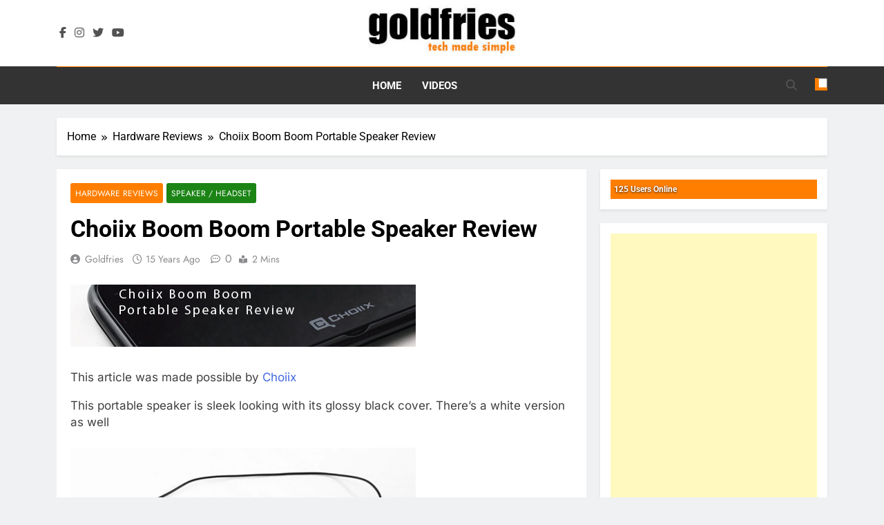

--- FILE ---
content_type: text/html; charset=UTF-8
request_url: https://www.goldfries.com/hardware-reviews/choiix-boom-boom-portable-speaker-review/
body_size: 6846
content:
<!doctype html>
<html lang="en-US">
<head>
	<meta charset="UTF-8">
	<meta name="viewport" content="width=device-width, initial-scale=1">
	<link rel="profile" href="https://gmpg.org/xfn/11">
	<link media="all" href="https://www.goldfries.com/wp-content/cache/autoptimize/css/autoptimize_7975ce1641e8388a0cee8bfd1881f5d0.css" rel="stylesheet"><title>Choiix Boom Boom Portable Speaker Review &#8211; goldfries</title>
<meta name='robots' content='max-image-preview:large' />
	
	<link rel="alternate" type="application/rss+xml" title="goldfries &raquo; Feed" href="https://www.goldfries.com/feed/" />
<link rel="alternate" type="application/rss+xml" title="goldfries &raquo; Comments Feed" href="https://www.goldfries.com/comments/feed/" />










<!--n2css--><!--n2js--><script src="https://www.goldfries.com/wp-includes/js/jquery/jquery.min.js" id="jquery-core-js"></script>

<link rel="https://api.w.org/" href="https://www.goldfries.com/wp-json/" /><link rel="alternate" title="JSON" type="application/json" href="https://www.goldfries.com/wp-json/wp/v2/posts/2166" /><link rel="EditURI" type="application/rsd+xml" title="RSD" href="https://www.goldfries.com/xmlrpc.php?rsd" />
<meta name="generator" content="WordPress 6.8.3" />
<link rel="canonical" href="https://www.goldfries.com/hardware-reviews/choiix-boom-boom-portable-speaker-review/" />
<link rel='shortlink' href='https://www.goldfries.com/?p=2166' />
<link rel="alternate" title="oEmbed (JSON)" type="application/json+oembed" href="https://www.goldfries.com/wp-json/oembed/1.0/embed?url=https%3A%2F%2Fwww.goldfries.com%2Fhardware-reviews%2Fchoiix-boom-boom-portable-speaker-review%2F" />
<link rel="alternate" title="oEmbed (XML)" type="text/xml+oembed" href="https://www.goldfries.com/wp-json/oembed/1.0/embed?url=https%3A%2F%2Fwww.goldfries.com%2Fhardware-reviews%2Fchoiix-boom-boom-portable-speaker-review%2F&#038;format=xml" />
<!-- Global site tag (gtag.js) - Google Analytics -->
<script async src="https://www.googletagmanager.com/gtag/js?id=UA-1414183-5"></script>
<script>
  window.dataLayer = window.dataLayer || [];
  function gtag(){dataLayer.push(arguments);}
  gtag('js', new Date());

  gtag('config', 'UA-1414183-5');
</script>		
		<link rel="icon" href="https://www.goldfries.com/wp-content/uploads/2017/07/goldfries_ico-1.jpg" sizes="32x32" />
<link rel="icon" href="https://www.goldfries.com/wp-content/uploads/2017/07/goldfries_ico-1.jpg" sizes="192x192" />
<link rel="apple-touch-icon" href="https://www.goldfries.com/wp-content/uploads/2017/07/goldfries_ico-1.jpg" />
<meta name="msapplication-TileImage" content="https://www.goldfries.com/wp-content/uploads/2017/07/goldfries_ico-1.jpg" />
</head>

<body class="wp-singular post-template-default single single-post postid-2166 single-format-standard wp-custom-logo wp-theme-newsmatic newsmatic-title-one newsmatic-image-hover--effect-two site-full-width--layout right-sidebar newsmatic_main_body newsmatic_font_typography" itemtype='https://schema.org/Blog' itemscope='itemscope'>
<div id="page" class="site">
	<a class="skip-link screen-reader-text" href="#primary">Skip to content</a>
				<div class="newsmatic_ovelay_div"></div>
					<div class="newsmatic_loading_box">
			<div class="box">
				<div class="loader-10"></div>
			</div>
		</div>
				
			<header id="masthead" class="site-header layout--default layout--one">
				        <div class="main-header order--social-logo-buttons">
            <div class="site-branding-section">
                <div class="newsmatic-container">
                    <div class="row">
                                 <div class="social-icons-wrap"><div class="social-icons">					<a class="social-icon" href="https://www.facebook.com/goldfries.fb" target="_blank"><i class="fab fa-facebook-f"></i></a>
							<a class="social-icon" href="https://www.instagram.com/goldfries/" target="_blank"><i class="fab fa-instagram"></i></a>
							<a class="social-icon" href="https://www.twitter.com/goldfries" target="_blank"><i class="fab fa-twitter"></i></a>
							<a class="social-icon" href="https://www.youtube.com/goldfries" target="_blank"><i class="fab fa-youtube"></i></a>
		</div></div>
                  <div class="site-branding">
                <a href="https://www.goldfries.com/" class="custom-logo-link" rel="home"><img width="240" height="80" src="https://www.goldfries.com/wp-content/uploads/2019/07/cropped-logo.jpg" class="custom-logo" alt="goldfries" decoding="async" /></a>                        <p class="site-title"><a href="https://www.goldfries.com/" rel="home">goldfries</a></p>
                                    <p class="site-description">tech made simple</p>
                            </div><!-- .site-branding -->
         <div class="header-right-button-wrap"></div><!-- .header-right-button-wrap -->                    </div>
                </div>
            </div>
            <div class="menu-section">
                <div class="newsmatic-container">
                    <div class="row">
                                <nav id="site-navigation" class="main-navigation hover-effect--none">
            <button class="menu-toggle" aria-controls="primary-menu" aria-expanded="false">
                <div id="newsmatic_menu_burger">
                    <span></span>
                    <span></span>
                    <span></span>
                </div>
                <span class="menu_txt">Menu</span></button>
            <div class="menu-main-menu-2-container"><ul id="header-menu" class="menu"><li id="menu-item-16147" class="menu-item menu-item-type-custom menu-item-object-custom menu-item-home menu-item-16147"><a href="https://www.goldfries.com">Home</a></li>
<li id="menu-item-16149" class="menu-item menu-item-type-custom menu-item-object-custom menu-item-16149"><a href="https://www.youtube.com/goldfries">Videos</a></li>
</ul></div>        </nav><!-- #site-navigation -->
                  <div class="search-wrap">
                <button class="search-trigger">
                    <i class="fas fa-search"></i>
                </button>
                <div class="search-form-wrap hide">
                    <form role="search" method="get" class="search-form" action="https://www.goldfries.com/">
				<label>
					<span class="screen-reader-text">Search for:</span>
					<input type="search" class="search-field" placeholder="Search &hellip;" value="" name="s" />
				</label>
				<input type="submit" class="search-submit" value="Search" />
			</form>                </div>
            </div>
                    <div class="mode_toggle_wrap">
                <input class="mode_toggle" type="checkbox" >
            </div>
                            </div>
                </div>
            </div>
        </div>
        			</header><!-- #masthead -->
			
			        <div class="after-header header-layout-banner-two">
            <div class="newsmatic-container">
                <div class="row">
                                    </div>
            </div>
        </div>
        	<div id="theme-content">
		            <div class="newsmatic-container">
                <div class="row">
                                <div class="newsmatic-breadcrumb-wrap">
                    <div role="navigation" aria-label="Breadcrumbs" class="breadcrumb-trail breadcrumbs" itemprop="breadcrumb"><ul class="trail-items" itemscope itemtype="http://schema.org/BreadcrumbList"><meta name="numberOfItems" content="3" /><meta name="itemListOrder" content="Ascending" /><li itemprop="itemListElement" itemscope itemtype="http://schema.org/ListItem" class="trail-item trail-begin"><a href="https://www.goldfries.com/" rel="home" itemprop="item"><span itemprop="name">Home</span></a><meta itemprop="position" content="1" /></li><li itemprop="itemListElement" itemscope itemtype="http://schema.org/ListItem" class="trail-item"><a href="https://www.goldfries.com/category/hardware-reviews/" itemprop="item"><span itemprop="name">Hardware Reviews</span></a><meta itemprop="position" content="2" /></li><li itemprop="itemListElement" itemscope itemtype="http://schema.org/ListItem" class="trail-item trail-end"><span data-url="https://www.goldfries.com/hardware-reviews/choiix-boom-boom-portable-speaker-review/" itemprop="item"><span itemprop="name">Choiix Boom Boom Portable Speaker Review</span></span><meta itemprop="position" content="3" /></li></ul></div>                </div>
                        </div>
            </div>
            		<main id="primary" class="site-main">
			<div class="newsmatic-container">
				<div class="row">
					<div class="secondary-left-sidebar">
											</div>
					<div class="primary-content">
												<div class="post-inner-wrapper">
							<article itemtype='https://schema.org/Article' itemscope='itemscope' id="post-2166" class="post-2166 post type-post status-publish format-standard hentry category-hardware-reviews category-speakers-headsets">
	<div class="post-inner">
		<header class="entry-header">
			<ul class="post-categories"><li class="cat-item cat-15"><a href="https://www.goldfries.com/category/hardware-reviews/" rel="category tag">Hardware Reviews</a></li><li class="cat-item cat-338"><a href="https://www.goldfries.com/category/hardware-reviews/speakers-headsets/" rel="category tag">Speaker / Headset</a></li></ul><h1 class="entry-title"itemprop='name'>Choiix Boom Boom Portable Speaker Review</h1>												<div class="entry-meta">
													<span class="byline"> <span class="author vcard"><a class="url fn n author_name" href="https://www.goldfries.com/author/goldfries/">goldfries</a></span></span><span class="post-date posted-on published"><a href="https://www.goldfries.com/hardware-reviews/choiix-boom-boom-portable-speaker-review/" rel="bookmark"><time class="entry-date published" datetime="2010-12-23T00:39:15+08:00">15 years ago</time><time class="updated" datetime="2014-01-06T01:16:41+08:00">12 years ago</time></a></span><a href="https://www.goldfries.com/hardware-reviews/choiix-boom-boom-portable-speaker-review/#comments"><span class="post-comment">0</span></a><span class="read-time">2 mins</span>												</div><!-- .entry-meta -->
													</header><!-- .entry-header -->

		<div itemprop='articleBody' class="entry-content">
			<p><a href="https://www.goldfries.com/hardware-reviews/choiix-boom-boom-portable-speaker-review/"><img decoding="async" src="https://www.goldfries.com/images/hwreviews/2010/choiixboomboom/title.jpg" alt="Choiix Boom Boom Portable Speaker Review" /></a></p>
<p><span id="more-2166"></span></p>
<div class="sponsor">This article was made possible by <a href="http://www.choiix.com/">Choiix</a></div>
<p>This portable speaker is sleek looking with its glossy black cover. There&#8217;s a white version as well </p>
<p><img decoding="async" src="https://www.goldfries.com/images/hwreviews/2010/choiixboomboom/boomboom_01.jpg" alt="Choiix Boom Boom Portable Speaker Review" /></p>
<p>In operation mode, the cover is now becomes a stand. </p>
<p><img decoding="async" src="https://www.goldfries.com/images/hwreviews/2010/choiixboomboom/boomboom_02.jpg" alt="Choiix Boom Boom Portable Speaker Review" /></p>
<p><a href="http://www.choiix.com/Product.aspx?pid=18">Official product page</a></p>
<h3>User Experience</h3>
<p>The boom boom speaker is very slim and fits nicely into almost any storage compartment, for example the inner pockets of your coat or the front pouch on your bag. </p>
<p>The construct is of plastic and it&#8217;s very light. Overall it someone reminds me of a ladies&#8217; make-up kit.</p>
<p><object width="500" height="310"><param name="movie" value="http://www.youtube.com/v/Fa_eUSRg9cc?fs=1&amp;hl=en_US"></param><param name="allowFullScreen" value="true"></param><param name="allowscriptaccess" value="always"></param><embed src="https://www.youtube.com/v/Fa_eUSRg9cc?fs=1&amp;hl=en_US" type="application/x-shockwave-flash" allowscriptaccess="always" allowfullscreen="true" width="500" height="310"></embed></object></p>
<p>Being a slim design device means it comes with some sacrifice. As you can see, I had to use the <a href="https://www.goldfries.com/hardware-reviews/choiix-powerfort-power-fort-5-5whrs-rechargeable-power-backup-battery-pack-review/">Choiix PowerFort</a> to supply the juice for it to work as it does not come with an internal battery source like the <a href="https://www.goldfries.com/hardware-reviews/xmi-x-mini-2-portable-speaker-review/">XMI X-mini 2</a>. Basically you need to connect it to a USB port to power it. </p>
<p>Being lightweight and of plastic construct, the unit lacks the punch of bass. I don&#8217;t find the sound being rich or being booming low pitch.</p>
<h3>Conclusion</h3>
<p>I find it very hard to justify spending RM 90 on this speaker. The lack of a built-in battery like the XMI X-mini limits the usage of the Boom Boom to only devices with USB port. Forget about using it with any mobile device other than a notebook or netbook, or perhaps pads that come with USB port. </p>
<p>It&#8217;s slim but it holds a large foot print whether in storage or in speaker mode, which I think it&#8217;s pretty risky if your luggage or whatever that&#8217;s carrying this device is susceptible to bending.</p>
<p>I&#8217;ll take the X-mini over this one.</p>
<div class='yarpp yarpp-related yarpp-related-website yarpp-template-list'>
<!-- YARPP List -->
<br/><br/><div id="pcbuyingguideupdates"><p>Related posts:</p><ul>
<li><a href="https://www.goldfries.com/hardware-reviews/xmi-x-mini-2-portable-speaker-review/" rel="bookmark" title="XMI X-mini 2 Portable Speaker Review">XMI X-mini 2 Portable Speaker Review</a></li>
<li><a href="https://www.goldfries.com/hardware-reviews/asus-zenfone-2-ze551ml-android-smartphone-review/" rel="bookmark" title="ASUS ZenFone 2 (ZE551ML) Android Smartphone Review">ASUS ZenFone 2 (ZE551ML) Android Smartphone Review</a></li>
<li><a href="https://www.goldfries.com/hardware-reviews/choiix-powerfort-power-fort-5-5whrs-rechargeable-power-backup-battery-pack-review/" rel="bookmark" title="Choiix PowerFort Power Fort 5.5Whrs Rechargeable Power Backup Battery Pack Review">Choiix PowerFort Power Fort 5.5Whrs Rechargeable Power Backup Battery Pack Review</a></li>
<li><a href="https://www.goldfries.com/hardware-reviews/sonicgear-quatro-2-portable-2-0-speaker-review/" rel="bookmark" title="SonicGear Quatro 2 Portable 2.0 Speaker Review">SonicGear Quatro 2 Portable 2.0 Speaker Review</a></li>
<li><a href="https://www.goldfries.com/hardware-reviews/elysium-zeon-iii-bluetooth-csr-4-0-portable-rechargeable-speaker-review/" rel="bookmark" title="Elysium ZEON III Bluetooth CSR 4.0 Portable Rechargeable Speaker Review">Elysium ZEON III Bluetooth CSR 4.0 Portable Rechargeable Speaker Review</a></li>
</ul></div>
</div>
		</div><!-- .entry-content -->

		<footer class="entry-footer">
								</footer><!-- .entry-footer -->
		
	<nav class="navigation post-navigation" aria-label="Posts">
		<h2 class="screen-reader-text">Post navigation</h2>
		<div class="nav-links"><div class="nav-previous"><a href="https://www.goldfries.com/hardware-reviews/msi-n450gts-cyclone-graphic-card-review/" rel="prev"><span class="nav-subtitle"><i class="fas fa-angle-double-left"></i>Previous:</span> <span class="nav-title">MSI N450GTS Cyclone Graphic Card Review</span></a></div><div class="nav-next"><a href="https://www.goldfries.com/computing/my-gaming-experience-on-the-apple-ipad/" rel="next"><span class="nav-subtitle">Next:<i class="fas fa-angle-double-right"></i></span> <span class="nav-title">My Gaming Experience on the Apple iPad</span></a></div></div>
	</nav>	</div>
	</article><!-- #post-2166 -->
            <div class="single-related-posts-section-wrap layout--list">
                <div class="single-related-posts-section">
                    <a href="javascript:void(0);" class="related_post_close">
                        <i class="fas fa-times-circle"></i>
                    </a>
                    <h2 class="newsmatic-block-title"><span>Related News</span></h2><div class="single-related-posts-wrap">                                <article post-id="post-21545" class="post-21545 post type-post status-publish format-standard has-post-thumbnail hentry category-hardware-reviews category-storage-hdd-ssd-external-storage">
                                                                            <figure class="post-thumb-wrap ">
                                            			<div class="post-thumbnail">
				<img width="1200" height="800" src="https://www.goldfries.com/wp-content/uploads/2024/09/hp_01.jpg" class="attachment-post-thumbnail size-post-thumbnail wp-post-image" alt="" decoding="async" fetchpriority="high" srcset="https://www.goldfries.com/wp-content/uploads/2024/09/hp_01.jpg 1200w, https://www.goldfries.com/wp-content/uploads/2024/09/hp_01-300x200.jpg 300w, https://www.goldfries.com/wp-content/uploads/2024/09/hp_01-1024x683.jpg 1024w, https://www.goldfries.com/wp-content/uploads/2024/09/hp_01-768x512.jpg 768w, https://www.goldfries.com/wp-content/uploads/2024/09/hp_01-600x400.jpg 600w" sizes="(max-width: 1200px) 100vw, 1200px" />				<span class="thumb-caption"></span>
			</div><!-- .post-thumbnail -->
		                                        </figure>
                                                                        <div class="post-element">
                                        <h2 class="post-title"><a href="https://www.goldfries.com/hardware-reviews/hp-p500-portable-ssd-review/">HP P500 Portable SSD Review</a></h2>
                                        <div class="post-meta">
                                            <span class="byline"> <span class="author vcard"><a class="url fn n author_name" href="https://www.goldfries.com/author/goldfries/">goldfries</a></span></span><span class="post-date posted-on published"><a href="https://www.goldfries.com/hardware-reviews/hp-p500-portable-ssd-review/" rel="bookmark"><time class="entry-date published" datetime="2024-09-02T10:54:19+08:00">1 year ago</time><time class="updated" datetime="2024-09-02T10:55:11+08:00">1 year ago</time></a></span>                                            <a href="https://www.goldfries.com/hardware-reviews/hp-p500-portable-ssd-review/#comments"><span class="post-comment">0</span></a>
                                        </div>
                                    </div>
                                </article>
                                                            <article post-id="post-21514" class="post-21514 post type-post status-publish format-standard has-post-thumbnail hentry category-hardware-reviews category-mobile-desktop-computers">
                                                                            <figure class="post-thumb-wrap ">
                                            			<div class="post-thumbnail">
				<img width="2560" height="1440" src="https://www.goldfries.com/wp-content/uploads/2024/08/prod_01-scaled.jpg" class="attachment-post-thumbnail size-post-thumbnail wp-post-image" alt="" decoding="async" srcset="https://www.goldfries.com/wp-content/uploads/2024/08/prod_01-scaled.jpg 2560w, https://www.goldfries.com/wp-content/uploads/2024/08/prod_01-300x169.jpg 300w, https://www.goldfries.com/wp-content/uploads/2024/08/prod_01-1024x576.jpg 1024w, https://www.goldfries.com/wp-content/uploads/2024/08/prod_01-768x432.jpg 768w, https://www.goldfries.com/wp-content/uploads/2024/08/prod_01-1536x864.jpg 1536w, https://www.goldfries.com/wp-content/uploads/2024/08/prod_01-2048x1152.jpg 2048w" sizes="(max-width: 2560px) 100vw, 2560px" />				<span class="thumb-caption"></span>
			</div><!-- .post-thumbnail -->
		                                        </figure>
                                                                        <div class="post-element">
                                        <h2 class="post-title"><a href="https://www.goldfries.com/hardware-reviews/acer-nitro-16-amd-review-top-of-the-line-specs-for-gaming-and-productivity-on-the-go/">Acer Nitro 16 AMD Review &#8211; Top of the line specs for gaming and productivity on the go</a></h2>
                                        <div class="post-meta">
                                            <span class="byline"> <span class="author vcard"><a class="url fn n author_name" href="https://www.goldfries.com/author/goldfries/">goldfries</a></span></span><span class="post-date posted-on published"><a href="https://www.goldfries.com/hardware-reviews/acer-nitro-16-amd-review-top-of-the-line-specs-for-gaming-and-productivity-on-the-go/" rel="bookmark"><time class="entry-date published" datetime="2024-07-15T10:00:09+08:00">2 years ago</time><time class="updated" datetime="2024-09-06T11:02:02+08:00">1 year ago</time></a></span>                                            <a href="https://www.goldfries.com/hardware-reviews/acer-nitro-16-amd-review-top-of-the-line-specs-for-gaming-and-productivity-on-the-go/#comments"><span class="post-comment">0</span></a>
                                        </div>
                                    </div>
                                </article>
                                                            <article post-id="post-21393" class="post-21393 post type-post status-publish format-standard has-post-thumbnail hentry category-hardware-reviews category-storage-hdd-ssd-external-storage">
                                                                            <figure class="post-thumb-wrap ">
                                            			<div class="post-thumbnail">
				<img width="1200" height="675" src="https://www.goldfries.com/wp-content/uploads/2024/02/pny3150_01a.jpg" class="attachment-post-thumbnail size-post-thumbnail wp-post-image" alt="" decoding="async" srcset="https://www.goldfries.com/wp-content/uploads/2024/02/pny3150_01a.jpg 1200w, https://www.goldfries.com/wp-content/uploads/2024/02/pny3150_01a-300x169.jpg 300w, https://www.goldfries.com/wp-content/uploads/2024/02/pny3150_01a-1024x576.jpg 1024w, https://www.goldfries.com/wp-content/uploads/2024/02/pny3150_01a-768x432.jpg 768w" sizes="(max-width: 1200px) 100vw, 1200px" />				<span class="thumb-caption"></span>
			</div><!-- .post-thumbnail -->
		                                        </figure>
                                                                        <div class="post-element">
                                        <h2 class="post-title"><a href="https://www.goldfries.com/hardware-reviews/pny-xlr8-cs-3150-xhs-unboxing-benchmark-and-review-of-the-ultimate-gaming-ssd/">PNY XLR8 Gaming CS3150-XHS : Unboxing, Benchmark and Review of the Ultimate Gaming SSD!</a></h2>
                                        <div class="post-meta">
                                            <span class="byline"> <span class="author vcard"><a class="url fn n author_name" href="https://www.goldfries.com/author/goldfries/">goldfries</a></span></span><span class="post-date posted-on published"><a href="https://www.goldfries.com/hardware-reviews/pny-xlr8-cs-3150-xhs-unboxing-benchmark-and-review-of-the-ultimate-gaming-ssd/" rel="bookmark"><time class="entry-date published" datetime="2024-02-07T13:11:55+08:00">2 years ago</time><time class="updated" datetime="2024-02-07T13:27:15+08:00">2 years ago</time></a></span>                                            <a href="https://www.goldfries.com/hardware-reviews/pny-xlr8-cs-3150-xhs-unboxing-benchmark-and-review-of-the-ultimate-gaming-ssd/#comments"><span class="post-comment">1</span></a>
                                        </div>
                                    </div>
                                </article>
                                                            <article post-id="post-21260" class="post-21260 post type-post status-publish format-standard has-post-thumbnail hentry category-hardware-reviews category-storage-hdd-ssd-external-storage">
                                                                            <figure class="post-thumb-wrap ">
                                            			<div class="post-thumbnail">
				<img width="1920" height="1080" src="https://www.goldfries.com/wp-content/uploads/2022/05/tf_cardea_z44L.mp4_snapshot_00.00_2022.05.04_11.23.21.jpg" class="attachment-post-thumbnail size-post-thumbnail wp-post-image" alt="" decoding="async" loading="lazy" srcset="https://www.goldfries.com/wp-content/uploads/2022/05/tf_cardea_z44L.mp4_snapshot_00.00_2022.05.04_11.23.21.jpg 1920w, https://www.goldfries.com/wp-content/uploads/2022/05/tf_cardea_z44L.mp4_snapshot_00.00_2022.05.04_11.23.21-300x169.jpg 300w, https://www.goldfries.com/wp-content/uploads/2022/05/tf_cardea_z44L.mp4_snapshot_00.00_2022.05.04_11.23.21-1024x576.jpg 1024w, https://www.goldfries.com/wp-content/uploads/2022/05/tf_cardea_z44L.mp4_snapshot_00.00_2022.05.04_11.23.21-768x432.jpg 768w, https://www.goldfries.com/wp-content/uploads/2022/05/tf_cardea_z44L.mp4_snapshot_00.00_2022.05.04_11.23.21-1536x864.jpg 1536w, https://www.goldfries.com/wp-content/uploads/2022/05/tf_cardea_z44L.mp4_snapshot_00.00_2022.05.04_11.23.21-465x262.jpg 465w, https://www.goldfries.com/wp-content/uploads/2022/05/tf_cardea_z44L.mp4_snapshot_00.00_2022.05.04_11.23.21-695x391.jpg 695w, https://www.goldfries.com/wp-content/uploads/2022/05/tf_cardea_z44L.mp4_snapshot_00.00_2022.05.04_11.23.21-600x338.jpg 600w" sizes="auto, (max-width: 1920px) 100vw, 1920px" />				<span class="thumb-caption"></span>
			</div><!-- .post-thumbnail -->
		                                        </figure>
                                                                        <div class="post-element">
                                        <h2 class="post-title"><a href="https://www.goldfries.com/hardware-reviews/teamgroup-t-force-cardea-z44l-m-2-nvme-ssd-review/">TeamGroup T-Force CARDEA Z44L M.2 NVMe SSD Review</a></h2>
                                        <div class="post-meta">
                                            <span class="byline"> <span class="author vcard"><a class="url fn n author_name" href="https://www.goldfries.com/author/goldfries/">goldfries</a></span></span><span class="post-date posted-on published"><a href="https://www.goldfries.com/hardware-reviews/teamgroup-t-force-cardea-z44l-m-2-nvme-ssd-review/" rel="bookmark"><time class="entry-date published" datetime="2022-04-30T11:26:16+08:00">4 years ago</time><time class="updated" datetime="2022-05-04T11:26:59+08:00">4 years ago</time></a></span>                                            <a href="https://www.goldfries.com/hardware-reviews/teamgroup-t-force-cardea-z44l-m-2-nvme-ssd-review/#comments"><span class="post-comment">0</span></a>
                                        </div>
                                    </div>
                                </article>
                            </div>                </div>
            </div>
    						</div>
					</div>
					<div class="secondary-sidebar">
						
<aside id="secondary" class="widget-area">
	<section id="useronline-3" class="widget widget_useronline"><div id="useronline-count">
<div id="useronlinecount">125 Users Online</div></div></section><section id="custom_html-10" class="widget_text widget widget_custom_html"><div class="textwidget custom-html-widget"><script async src="https://pagead2.googlesyndication.com/pagead/js/adsbygoogle.js?client=ca-pub-0533157160046413"
     crossorigin="anonymous"></script>
<!-- goldfries_sidebar_square -->
<ins class="adsbygoogle"
     style="display:block"
     data-ad-client="ca-pub-0533157160046413"
     data-ad-slot="3543345376"
     data-ad-format="auto"
     data-full-width-responsive="true"></ins>
<script>
     (adsbygoogle = window.adsbygoogle || []).push({});
</script></div></section></aside><!-- #secondary -->					</div>
				</div>
			</div>
		</main><!-- #main -->
	</div><!-- #theme-content -->
	<footer id="colophon" class="site-footer dark_bk">
		        <div class="bottom-footer">
            <div class="newsmatic-container">
                <div class="row">
                             <div class="bottom-inner-wrapper">
              <div class="site-info">
            Newsmatic - News WordPress Theme 2026.				Powered By <a href="https://blazethemes.com/">BlazeThemes</a>.        </div>
              </div><!-- .bottom-inner-wrapper -->
                      </div>
            </div>
        </div>
        	</footer><!-- #colophon -->
	        <div id="newsmatic-scroll-to-top" class="align--right">
                            <span class="icon-holder"><i class="fas fa-angle-up"></i></span>
                    </div><!-- #newsmatic-scroll-to-top -->
    </div><!-- #page -->

<script type="speculationrules">
{"prefetch":[{"source":"document","where":{"and":[{"href_matches":"\/*"},{"not":{"href_matches":["\/wp-*.php","\/wp-admin\/*","\/wp-content\/uploads\/*","\/wp-content\/*","\/wp-content\/plugins\/*","\/wp-content\/themes\/newsmatic\/*","\/*\\?(.+)"]}},{"not":{"selector_matches":"a[rel~=\"nofollow\"]"}},{"not":{"selector_matches":".no-prefetch, .no-prefetch a"}}]},"eagerness":"conservative"}]}
</script>

<script id="mailchimp-woocommerce-js-extra">
var mailchimp_public_data = {"site_url":"https:\/\/www.goldfries.com","ajax_url":"https:\/\/www.goldfries.com\/wp-admin\/admin-ajax.php","disable_carts":"","subscribers_only":"","language":"en","allowed_to_set_cookies":"1"};
</script>





<script id="newsmatic-theme-js-extra">
var newsmaticObject = {"_wpnonce":"d0f0b2c459","ajaxUrl":"https:\/\/www.goldfries.com\/wp-admin\/admin-ajax.php","stt":"1","stickey_header":"1","livesearch":"1"};
</script>


<script defer src="https://www.goldfries.com/wp-content/cache/autoptimize/js/autoptimize_751300eb81fc0ce647adcff52a4c9bca.js"></script><script defer src="https://static.cloudflareinsights.com/beacon.min.js/vcd15cbe7772f49c399c6a5babf22c1241717689176015" integrity="sha512-ZpsOmlRQV6y907TI0dKBHq9Md29nnaEIPlkf84rnaERnq6zvWvPUqr2ft8M1aS28oN72PdrCzSjY4U6VaAw1EQ==" data-cf-beacon='{"version":"2024.11.0","token":"88d634cd2f1b443ab2696ccb9d6083c8","r":1,"server_timing":{"name":{"cfCacheStatus":true,"cfEdge":true,"cfExtPri":true,"cfL4":true,"cfOrigin":true,"cfSpeedBrain":true},"location_startswith":null}}' crossorigin="anonymous"></script>
</body>
</html>

--- FILE ---
content_type: text/html; charset=utf-8
request_url: https://www.google.com/recaptcha/api2/aframe
body_size: 269
content:
<!DOCTYPE HTML><html><head><meta http-equiv="content-type" content="text/html; charset=UTF-8"></head><body><script nonce="3mPQJz8dzLEq5AbPSvPBLQ">/** Anti-fraud and anti-abuse applications only. See google.com/recaptcha */ try{var clients={'sodar':'https://pagead2.googlesyndication.com/pagead/sodar?'};window.addEventListener("message",function(a){try{if(a.source===window.parent){var b=JSON.parse(a.data);var c=clients[b['id']];if(c){var d=document.createElement('img');d.src=c+b['params']+'&rc='+(localStorage.getItem("rc::a")?sessionStorage.getItem("rc::b"):"");window.document.body.appendChild(d);sessionStorage.setItem("rc::e",parseInt(sessionStorage.getItem("rc::e")||0)+1);localStorage.setItem("rc::h",'1769657172056');}}}catch(b){}});window.parent.postMessage("_grecaptcha_ready", "*");}catch(b){}</script></body></html>